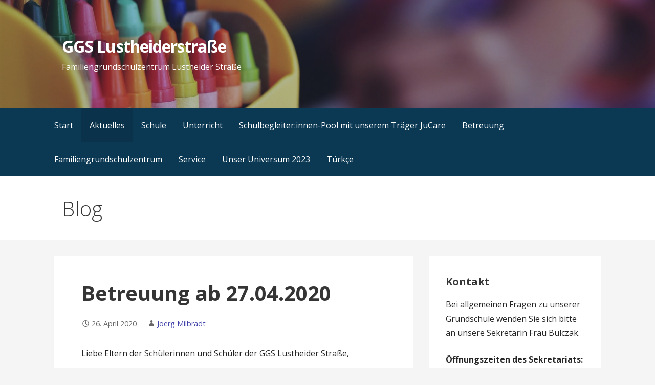

--- FILE ---
content_type: text/html; charset=UTF-8
request_url: https://ggslustheiderstr.de/blog/2020/betreuung-ab-27-04-2020/
body_size: 12365
content:
<!DOCTYPE html>

<html lang="de">

<head>

	<meta charset="UTF-8">

	<meta name="viewport" content="width=device-width, initial-scale=1">

	<link rel="profile" href="http://gmpg.org/xfn/11">

	<link rel="pingback" href="https://ggslustheiderstr.de/xmlrpc.php">

	<title>Betreuung ab 27.04.2020 &#8211; GGS Lustheiderstraße</title>
<meta name='robots' content='max-image-preview:large' />
	<style>img:is([sizes="auto" i], [sizes^="auto," i]) { contain-intrinsic-size: 3000px 1500px }</style>
	<link rel='dns-prefetch' href='//fonts.googleapis.com' />
<link rel="alternate" type="application/rss+xml" title="GGS Lustheiderstraße &raquo; Feed" href="https://ggslustheiderstr.de/feed/" />
<link rel="alternate" type="application/rss+xml" title="GGS Lustheiderstraße &raquo; Kommentar-Feed" href="https://ggslustheiderstr.de/comments/feed/" />
<link rel="alternate" type="application/rss+xml" title="GGS Lustheiderstraße &raquo; Betreuung ab 27.04.2020-Kommentar-Feed" href="https://ggslustheiderstr.de/blog/2020/betreuung-ab-27-04-2020/feed/" />
<script type="text/javascript">
/* <![CDATA[ */
window._wpemojiSettings = {"baseUrl":"https:\/\/s.w.org\/images\/core\/emoji\/16.0.1\/72x72\/","ext":".png","svgUrl":"https:\/\/s.w.org\/images\/core\/emoji\/16.0.1\/svg\/","svgExt":".svg","source":{"concatemoji":"https:\/\/ggslustheiderstr.de\/wp-includes\/js\/wp-emoji-release.min.js?ver=6.8.3"}};
/*! This file is auto-generated */
!function(s,n){var o,i,e;function c(e){try{var t={supportTests:e,timestamp:(new Date).valueOf()};sessionStorage.setItem(o,JSON.stringify(t))}catch(e){}}function p(e,t,n){e.clearRect(0,0,e.canvas.width,e.canvas.height),e.fillText(t,0,0);var t=new Uint32Array(e.getImageData(0,0,e.canvas.width,e.canvas.height).data),a=(e.clearRect(0,0,e.canvas.width,e.canvas.height),e.fillText(n,0,0),new Uint32Array(e.getImageData(0,0,e.canvas.width,e.canvas.height).data));return t.every(function(e,t){return e===a[t]})}function u(e,t){e.clearRect(0,0,e.canvas.width,e.canvas.height),e.fillText(t,0,0);for(var n=e.getImageData(16,16,1,1),a=0;a<n.data.length;a++)if(0!==n.data[a])return!1;return!0}function f(e,t,n,a){switch(t){case"flag":return n(e,"\ud83c\udff3\ufe0f\u200d\u26a7\ufe0f","\ud83c\udff3\ufe0f\u200b\u26a7\ufe0f")?!1:!n(e,"\ud83c\udde8\ud83c\uddf6","\ud83c\udde8\u200b\ud83c\uddf6")&&!n(e,"\ud83c\udff4\udb40\udc67\udb40\udc62\udb40\udc65\udb40\udc6e\udb40\udc67\udb40\udc7f","\ud83c\udff4\u200b\udb40\udc67\u200b\udb40\udc62\u200b\udb40\udc65\u200b\udb40\udc6e\u200b\udb40\udc67\u200b\udb40\udc7f");case"emoji":return!a(e,"\ud83e\udedf")}return!1}function g(e,t,n,a){var r="undefined"!=typeof WorkerGlobalScope&&self instanceof WorkerGlobalScope?new OffscreenCanvas(300,150):s.createElement("canvas"),o=r.getContext("2d",{willReadFrequently:!0}),i=(o.textBaseline="top",o.font="600 32px Arial",{});return e.forEach(function(e){i[e]=t(o,e,n,a)}),i}function t(e){var t=s.createElement("script");t.src=e,t.defer=!0,s.head.appendChild(t)}"undefined"!=typeof Promise&&(o="wpEmojiSettingsSupports",i=["flag","emoji"],n.supports={everything:!0,everythingExceptFlag:!0},e=new Promise(function(e){s.addEventListener("DOMContentLoaded",e,{once:!0})}),new Promise(function(t){var n=function(){try{var e=JSON.parse(sessionStorage.getItem(o));if("object"==typeof e&&"number"==typeof e.timestamp&&(new Date).valueOf()<e.timestamp+604800&&"object"==typeof e.supportTests)return e.supportTests}catch(e){}return null}();if(!n){if("undefined"!=typeof Worker&&"undefined"!=typeof OffscreenCanvas&&"undefined"!=typeof URL&&URL.createObjectURL&&"undefined"!=typeof Blob)try{var e="postMessage("+g.toString()+"("+[JSON.stringify(i),f.toString(),p.toString(),u.toString()].join(",")+"));",a=new Blob([e],{type:"text/javascript"}),r=new Worker(URL.createObjectURL(a),{name:"wpTestEmojiSupports"});return void(r.onmessage=function(e){c(n=e.data),r.terminate(),t(n)})}catch(e){}c(n=g(i,f,p,u))}t(n)}).then(function(e){for(var t in e)n.supports[t]=e[t],n.supports.everything=n.supports.everything&&n.supports[t],"flag"!==t&&(n.supports.everythingExceptFlag=n.supports.everythingExceptFlag&&n.supports[t]);n.supports.everythingExceptFlag=n.supports.everythingExceptFlag&&!n.supports.flag,n.DOMReady=!1,n.readyCallback=function(){n.DOMReady=!0}}).then(function(){return e}).then(function(){var e;n.supports.everything||(n.readyCallback(),(e=n.source||{}).concatemoji?t(e.concatemoji):e.wpemoji&&e.twemoji&&(t(e.twemoji),t(e.wpemoji)))}))}((window,document),window._wpemojiSettings);
/* ]]> */
</script>
<style id='wp-emoji-styles-inline-css' type='text/css'>

	img.wp-smiley, img.emoji {
		display: inline !important;
		border: none !important;
		box-shadow: none !important;
		height: 1em !important;
		width: 1em !important;
		margin: 0 0.07em !important;
		vertical-align: -0.1em !important;
		background: none !important;
		padding: 0 !important;
	}
</style>
<link rel='stylesheet' id='wp-block-library-css' href='https://ggslustheiderstr.de/wp-includes/css/dist/block-library/style.min.css?ver=6.8.3' type='text/css' media='all' />
<style id='wp-block-library-theme-inline-css' type='text/css'>
.wp-block-audio :where(figcaption){color:#555;font-size:13px;text-align:center}.is-dark-theme .wp-block-audio :where(figcaption){color:#ffffffa6}.wp-block-audio{margin:0 0 1em}.wp-block-code{border:1px solid #ccc;border-radius:4px;font-family:Menlo,Consolas,monaco,monospace;padding:.8em 1em}.wp-block-embed :where(figcaption){color:#555;font-size:13px;text-align:center}.is-dark-theme .wp-block-embed :where(figcaption){color:#ffffffa6}.wp-block-embed{margin:0 0 1em}.blocks-gallery-caption{color:#555;font-size:13px;text-align:center}.is-dark-theme .blocks-gallery-caption{color:#ffffffa6}:root :where(.wp-block-image figcaption){color:#555;font-size:13px;text-align:center}.is-dark-theme :root :where(.wp-block-image figcaption){color:#ffffffa6}.wp-block-image{margin:0 0 1em}.wp-block-pullquote{border-bottom:4px solid;border-top:4px solid;color:currentColor;margin-bottom:1.75em}.wp-block-pullquote cite,.wp-block-pullquote footer,.wp-block-pullquote__citation{color:currentColor;font-size:.8125em;font-style:normal;text-transform:uppercase}.wp-block-quote{border-left:.25em solid;margin:0 0 1.75em;padding-left:1em}.wp-block-quote cite,.wp-block-quote footer{color:currentColor;font-size:.8125em;font-style:normal;position:relative}.wp-block-quote:where(.has-text-align-right){border-left:none;border-right:.25em solid;padding-left:0;padding-right:1em}.wp-block-quote:where(.has-text-align-center){border:none;padding-left:0}.wp-block-quote.is-large,.wp-block-quote.is-style-large,.wp-block-quote:where(.is-style-plain){border:none}.wp-block-search .wp-block-search__label{font-weight:700}.wp-block-search__button{border:1px solid #ccc;padding:.375em .625em}:where(.wp-block-group.has-background){padding:1.25em 2.375em}.wp-block-separator.has-css-opacity{opacity:.4}.wp-block-separator{border:none;border-bottom:2px solid;margin-left:auto;margin-right:auto}.wp-block-separator.has-alpha-channel-opacity{opacity:1}.wp-block-separator:not(.is-style-wide):not(.is-style-dots){width:100px}.wp-block-separator.has-background:not(.is-style-dots){border-bottom:none;height:1px}.wp-block-separator.has-background:not(.is-style-wide):not(.is-style-dots){height:2px}.wp-block-table{margin:0 0 1em}.wp-block-table td,.wp-block-table th{word-break:normal}.wp-block-table :where(figcaption){color:#555;font-size:13px;text-align:center}.is-dark-theme .wp-block-table :where(figcaption){color:#ffffffa6}.wp-block-video :where(figcaption){color:#555;font-size:13px;text-align:center}.is-dark-theme .wp-block-video :where(figcaption){color:#ffffffa6}.wp-block-video{margin:0 0 1em}:root :where(.wp-block-template-part.has-background){margin-bottom:0;margin-top:0;padding:1.25em 2.375em}
</style>
<style id='classic-theme-styles-inline-css' type='text/css'>
/*! This file is auto-generated */
.wp-block-button__link{color:#fff;background-color:#32373c;border-radius:9999px;box-shadow:none;text-decoration:none;padding:calc(.667em + 2px) calc(1.333em + 2px);font-size:1.125em}.wp-block-file__button{background:#32373c;color:#fff;text-decoration:none}
</style>
<style id='global-styles-inline-css' type='text/css'>
:root{--wp--preset--aspect-ratio--square: 1;--wp--preset--aspect-ratio--4-3: 4/3;--wp--preset--aspect-ratio--3-4: 3/4;--wp--preset--aspect-ratio--3-2: 3/2;--wp--preset--aspect-ratio--2-3: 2/3;--wp--preset--aspect-ratio--16-9: 16/9;--wp--preset--aspect-ratio--9-16: 9/16;--wp--preset--color--black: #000000;--wp--preset--color--cyan-bluish-gray: #abb8c3;--wp--preset--color--white: #ffffff;--wp--preset--color--pale-pink: #f78da7;--wp--preset--color--vivid-red: #cf2e2e;--wp--preset--color--luminous-vivid-orange: #ff6900;--wp--preset--color--luminous-vivid-amber: #fcb900;--wp--preset--color--light-green-cyan: #7bdcb5;--wp--preset--color--vivid-green-cyan: #00d084;--wp--preset--color--pale-cyan-blue: #8ed1fc;--wp--preset--color--vivid-cyan-blue: #0693e3;--wp--preset--color--vivid-purple: #9b51e0;--wp--preset--color--primary: #03263B;--wp--preset--color--secondary: #0b3954;--wp--preset--color--tertiary: #bddae6;--wp--preset--color--quaternary: #ff6663;--wp--preset--color--quinary: #ffffff;--wp--preset--gradient--vivid-cyan-blue-to-vivid-purple: linear-gradient(135deg,rgba(6,147,227,1) 0%,rgb(155,81,224) 100%);--wp--preset--gradient--light-green-cyan-to-vivid-green-cyan: linear-gradient(135deg,rgb(122,220,180) 0%,rgb(0,208,130) 100%);--wp--preset--gradient--luminous-vivid-amber-to-luminous-vivid-orange: linear-gradient(135deg,rgba(252,185,0,1) 0%,rgba(255,105,0,1) 100%);--wp--preset--gradient--luminous-vivid-orange-to-vivid-red: linear-gradient(135deg,rgba(255,105,0,1) 0%,rgb(207,46,46) 100%);--wp--preset--gradient--very-light-gray-to-cyan-bluish-gray: linear-gradient(135deg,rgb(238,238,238) 0%,rgb(169,184,195) 100%);--wp--preset--gradient--cool-to-warm-spectrum: linear-gradient(135deg,rgb(74,234,220) 0%,rgb(151,120,209) 20%,rgb(207,42,186) 40%,rgb(238,44,130) 60%,rgb(251,105,98) 80%,rgb(254,248,76) 100%);--wp--preset--gradient--blush-light-purple: linear-gradient(135deg,rgb(255,206,236) 0%,rgb(152,150,240) 100%);--wp--preset--gradient--blush-bordeaux: linear-gradient(135deg,rgb(254,205,165) 0%,rgb(254,45,45) 50%,rgb(107,0,62) 100%);--wp--preset--gradient--luminous-dusk: linear-gradient(135deg,rgb(255,203,112) 0%,rgb(199,81,192) 50%,rgb(65,88,208) 100%);--wp--preset--gradient--pale-ocean: linear-gradient(135deg,rgb(255,245,203) 0%,rgb(182,227,212) 50%,rgb(51,167,181) 100%);--wp--preset--gradient--electric-grass: linear-gradient(135deg,rgb(202,248,128) 0%,rgb(113,206,126) 100%);--wp--preset--gradient--midnight: linear-gradient(135deg,rgb(2,3,129) 0%,rgb(40,116,252) 100%);--wp--preset--font-size--small: 13px;--wp--preset--font-size--medium: 20px;--wp--preset--font-size--large: 36px;--wp--preset--font-size--x-large: 42px;--wp--preset--spacing--20: 0.44rem;--wp--preset--spacing--30: 0.67rem;--wp--preset--spacing--40: 1rem;--wp--preset--spacing--50: 1.5rem;--wp--preset--spacing--60: 2.25rem;--wp--preset--spacing--70: 3.38rem;--wp--preset--spacing--80: 5.06rem;--wp--preset--shadow--natural: 6px 6px 9px rgba(0, 0, 0, 0.2);--wp--preset--shadow--deep: 12px 12px 50px rgba(0, 0, 0, 0.4);--wp--preset--shadow--sharp: 6px 6px 0px rgba(0, 0, 0, 0.2);--wp--preset--shadow--outlined: 6px 6px 0px -3px rgba(255, 255, 255, 1), 6px 6px rgba(0, 0, 0, 1);--wp--preset--shadow--crisp: 6px 6px 0px rgba(0, 0, 0, 1);}:where(.is-layout-flex){gap: 0.5em;}:where(.is-layout-grid){gap: 0.5em;}body .is-layout-flex{display: flex;}.is-layout-flex{flex-wrap: wrap;align-items: center;}.is-layout-flex > :is(*, div){margin: 0;}body .is-layout-grid{display: grid;}.is-layout-grid > :is(*, div){margin: 0;}:where(.wp-block-columns.is-layout-flex){gap: 2em;}:where(.wp-block-columns.is-layout-grid){gap: 2em;}:where(.wp-block-post-template.is-layout-flex){gap: 1.25em;}:where(.wp-block-post-template.is-layout-grid){gap: 1.25em;}.has-black-color{color: var(--wp--preset--color--black) !important;}.has-cyan-bluish-gray-color{color: var(--wp--preset--color--cyan-bluish-gray) !important;}.has-white-color{color: var(--wp--preset--color--white) !important;}.has-pale-pink-color{color: var(--wp--preset--color--pale-pink) !important;}.has-vivid-red-color{color: var(--wp--preset--color--vivid-red) !important;}.has-luminous-vivid-orange-color{color: var(--wp--preset--color--luminous-vivid-orange) !important;}.has-luminous-vivid-amber-color{color: var(--wp--preset--color--luminous-vivid-amber) !important;}.has-light-green-cyan-color{color: var(--wp--preset--color--light-green-cyan) !important;}.has-vivid-green-cyan-color{color: var(--wp--preset--color--vivid-green-cyan) !important;}.has-pale-cyan-blue-color{color: var(--wp--preset--color--pale-cyan-blue) !important;}.has-vivid-cyan-blue-color{color: var(--wp--preset--color--vivid-cyan-blue) !important;}.has-vivid-purple-color{color: var(--wp--preset--color--vivid-purple) !important;}.has-black-background-color{background-color: var(--wp--preset--color--black) !important;}.has-cyan-bluish-gray-background-color{background-color: var(--wp--preset--color--cyan-bluish-gray) !important;}.has-white-background-color{background-color: var(--wp--preset--color--white) !important;}.has-pale-pink-background-color{background-color: var(--wp--preset--color--pale-pink) !important;}.has-vivid-red-background-color{background-color: var(--wp--preset--color--vivid-red) !important;}.has-luminous-vivid-orange-background-color{background-color: var(--wp--preset--color--luminous-vivid-orange) !important;}.has-luminous-vivid-amber-background-color{background-color: var(--wp--preset--color--luminous-vivid-amber) !important;}.has-light-green-cyan-background-color{background-color: var(--wp--preset--color--light-green-cyan) !important;}.has-vivid-green-cyan-background-color{background-color: var(--wp--preset--color--vivid-green-cyan) !important;}.has-pale-cyan-blue-background-color{background-color: var(--wp--preset--color--pale-cyan-blue) !important;}.has-vivid-cyan-blue-background-color{background-color: var(--wp--preset--color--vivid-cyan-blue) !important;}.has-vivid-purple-background-color{background-color: var(--wp--preset--color--vivid-purple) !important;}.has-black-border-color{border-color: var(--wp--preset--color--black) !important;}.has-cyan-bluish-gray-border-color{border-color: var(--wp--preset--color--cyan-bluish-gray) !important;}.has-white-border-color{border-color: var(--wp--preset--color--white) !important;}.has-pale-pink-border-color{border-color: var(--wp--preset--color--pale-pink) !important;}.has-vivid-red-border-color{border-color: var(--wp--preset--color--vivid-red) !important;}.has-luminous-vivid-orange-border-color{border-color: var(--wp--preset--color--luminous-vivid-orange) !important;}.has-luminous-vivid-amber-border-color{border-color: var(--wp--preset--color--luminous-vivid-amber) !important;}.has-light-green-cyan-border-color{border-color: var(--wp--preset--color--light-green-cyan) !important;}.has-vivid-green-cyan-border-color{border-color: var(--wp--preset--color--vivid-green-cyan) !important;}.has-pale-cyan-blue-border-color{border-color: var(--wp--preset--color--pale-cyan-blue) !important;}.has-vivid-cyan-blue-border-color{border-color: var(--wp--preset--color--vivid-cyan-blue) !important;}.has-vivid-purple-border-color{border-color: var(--wp--preset--color--vivid-purple) !important;}.has-vivid-cyan-blue-to-vivid-purple-gradient-background{background: var(--wp--preset--gradient--vivid-cyan-blue-to-vivid-purple) !important;}.has-light-green-cyan-to-vivid-green-cyan-gradient-background{background: var(--wp--preset--gradient--light-green-cyan-to-vivid-green-cyan) !important;}.has-luminous-vivid-amber-to-luminous-vivid-orange-gradient-background{background: var(--wp--preset--gradient--luminous-vivid-amber-to-luminous-vivid-orange) !important;}.has-luminous-vivid-orange-to-vivid-red-gradient-background{background: var(--wp--preset--gradient--luminous-vivid-orange-to-vivid-red) !important;}.has-very-light-gray-to-cyan-bluish-gray-gradient-background{background: var(--wp--preset--gradient--very-light-gray-to-cyan-bluish-gray) !important;}.has-cool-to-warm-spectrum-gradient-background{background: var(--wp--preset--gradient--cool-to-warm-spectrum) !important;}.has-blush-light-purple-gradient-background{background: var(--wp--preset--gradient--blush-light-purple) !important;}.has-blush-bordeaux-gradient-background{background: var(--wp--preset--gradient--blush-bordeaux) !important;}.has-luminous-dusk-gradient-background{background: var(--wp--preset--gradient--luminous-dusk) !important;}.has-pale-ocean-gradient-background{background: var(--wp--preset--gradient--pale-ocean) !important;}.has-electric-grass-gradient-background{background: var(--wp--preset--gradient--electric-grass) !important;}.has-midnight-gradient-background{background: var(--wp--preset--gradient--midnight) !important;}.has-small-font-size{font-size: var(--wp--preset--font-size--small) !important;}.has-medium-font-size{font-size: var(--wp--preset--font-size--medium) !important;}.has-large-font-size{font-size: var(--wp--preset--font-size--large) !important;}.has-x-large-font-size{font-size: var(--wp--preset--font-size--x-large) !important;}
:where(.wp-block-post-template.is-layout-flex){gap: 1.25em;}:where(.wp-block-post-template.is-layout-grid){gap: 1.25em;}
:where(.wp-block-columns.is-layout-flex){gap: 2em;}:where(.wp-block-columns.is-layout-grid){gap: 2em;}
:root :where(.wp-block-pullquote){font-size: 1.5em;line-height: 1.6;}
</style>
<link rel='stylesheet' id='torro-frontend-css' href='https://ggslustheiderstr.de/wp-content/plugins/torro-forms/assets/dist/css/frontend.min.css?ver=1.0.4' type='text/css' media='all' />
<link rel='stylesheet' id='primer-css' href='https://ggslustheiderstr.de/wp-content/themes/primer/style.css?ver=6.8.3' type='text/css' media='all' />
<style id='primer-inline-css' type='text/css'>
.site-header{background-image:url(https://ggslustheiderstr.de/wp-content/uploads/cropped-aaron-burden-60068-1.jpg);}
.site-title a,.site-title a:visited{color:#ffffff;}.site-title a:hover,.site-title a:visited:hover{color:rgba(255, 255, 255, 0.8);}
.site-description{color:#ffffff;}
.hero,.hero .widget h1,.hero .widget h2,.hero .widget h3,.hero .widget h4,.hero .widget h5,.hero .widget h6,.hero .widget p,.hero .widget blockquote,.hero .widget cite,.hero .widget table,.hero .widget ul,.hero .widget ol,.hero .widget li,.hero .widget dd,.hero .widget dt,.hero .widget address,.hero .widget code,.hero .widget pre,.hero .widget .widget-title,.hero .page-header h1{color:#ffffff;}
.main-navigation ul li a,.main-navigation ul li a:visited,.main-navigation ul li a:hover,.main-navigation ul li a:focus,.main-navigation ul li a:visited:hover{color:#ffffff;}.main-navigation .sub-menu .menu-item-has-children > a::after{border-right-color:#ffffff;border-left-color:#ffffff;}.menu-toggle div{background-color:#ffffff;}.main-navigation ul li a:hover,.main-navigation ul li a:focus{color:rgba(255, 255, 255, 0.8);}
h1,h2,h3,h4,h5,h6,label,legend,table th,dl dt,.entry-title,.entry-title a,.entry-title a:visited,.widget-title{color:#353535;}.entry-title a:hover,.entry-title a:visited:hover,.entry-title a:focus,.entry-title a:visited:focus,.entry-title a:active,.entry-title a:visited:active{color:rgba(53, 53, 53, 0.8);}
body,input,select,textarea,input[type="text"]:focus,input[type="email"]:focus,input[type="url"]:focus,input[type="password"]:focus,input[type="search"]:focus,input[type="number"]:focus,input[type="tel"]:focus,input[type="range"]:focus,input[type="date"]:focus,input[type="month"]:focus,input[type="week"]:focus,input[type="time"]:focus,input[type="datetime"]:focus,input[type="datetime-local"]:focus,input[type="color"]:focus,textarea:focus,.navigation.pagination .paging-nav-text{color:#252525;}.fl-callout-text,.fl-rich-text{color:#252525;}hr{background-color:rgba(37, 37, 37, 0.1);border-color:rgba(37, 37, 37, 0.1);}input[type="text"],input[type="email"],input[type="url"],input[type="password"],input[type="search"],input[type="number"],input[type="tel"],input[type="range"],input[type="date"],input[type="month"],input[type="week"],input[type="time"],input[type="datetime"],input[type="datetime-local"],input[type="color"],textarea,.select2-container .select2-choice{color:rgba(37, 37, 37, 0.5);border-color:rgba(37, 37, 37, 0.1);}select,fieldset,blockquote,pre,code,abbr,acronym,.hentry table th,.hentry table td{border-color:rgba(37, 37, 37, 0.1);}.hentry table tr:hover td{background-color:rgba(37, 37, 37, 0.05);}
blockquote,.entry-meta,.entry-footer,.comment-meta .says,.logged-in-as,.wp-block-coblocks-author__heading{color:#686868;}
.site-footer .widget-title,.site-footer h1,.site-footer h2,.site-footer h3,.site-footer h4,.site-footer h5,.site-footer h6{color:#353535;}
.site-footer .widget,.site-footer .widget form label{color:#252525;}
.footer-menu ul li a,.footer-menu ul li a:visited{color:#686868;}.site-info-wrapper .social-menu a{background-color:#686868;}.footer-menu ul li a:hover,.footer-menu ul li a:visited:hover{color:rgba(104, 104, 104, 0.8);}
.site-info-wrapper .site-info-text{color:#686868;}
a,a:visited,.entry-title a:hover,.entry-title a:visited:hover{color:#4244aa;}.navigation.pagination .nav-links .page-numbers.current,.social-menu a:hover{background-color:#4244aa;}a:hover,a:visited:hover,a:focus,a:visited:focus,a:active,a:visited:active{color:rgba(66, 68, 170, 0.8);}.comment-list li.bypostauthor{border-color:rgba(66, 68, 170, 0.2);}
button,a.button,a.button:visited,input[type="button"],input[type="reset"],input[type="submit"],.wp-block-button__link,.site-info-wrapper .social-menu a:hover{background-color:#ff6663;border-color:#ff6663;}a.fl-button,a.fl-button:visited,.content-area .fl-builder-content a.fl-button,.content-area .fl-builder-content a.fl-button:visited{background-color:#ff6663;border-color:#ff6663;}button:hover,button:active,button:focus,a.button:hover,a.button:active,a.button:focus,a.button:visited:hover,a.button:visited:active,a.button:visited:focus,input[type="button"]:hover,input[type="button"]:active,input[type="button"]:focus,input[type="reset"]:hover,input[type="reset"]:active,input[type="reset"]:focus,input[type="submit"]:hover,input[type="submit"]:active,input[type="submit"]:focus{background-color:rgba(255, 102, 99, 0.8);border-color:rgba(255, 102, 99, 0.8);}a.fl-button:hover,a.fl-button:active,a.fl-button:focus,a.fl-button:visited:hover,a.fl-button:visited:active,a.fl-button:visited:focus,.content-area .fl-builder-content a.fl-button:hover,.content-area .fl-builder-content a.fl-button:active,.content-area .fl-builder-content a.fl-button:focus,.content-area .fl-builder-content a.fl-button:visited:hover,.content-area .fl-builder-content a.fl-button:visited:active,.content-area .fl-builder-content a.fl-button:visited:focus{background-color:rgba(255, 102, 99, 0.8);border-color:rgba(255, 102, 99, 0.8);}
button,button:hover,button:active,button:focus,a.button,a.button:hover,a.button:active,a.button:focus,a.button:visited,a.button:visited:hover,a.button:visited:active,a.button:visited:focus,input[type="button"],input[type="button"]:hover,input[type="button"]:active,input[type="button"]:focus,input[type="reset"],input[type="reset"]:hover,input[type="reset"]:active,input[type="reset"]:focus,input[type="submit"],input[type="submit"]:hover,input[type="submit"]:active,input[type="submit"]:focus,.wp-block-button__link{color:#ffffff;}a.fl-button
				a.fl-button:hover,a.fl-button:active,a.fl-button:focus,a.fl-button:visited,a.fl-button:visited:hover,a.fl-button:visited:active,a.fl-button:visited:focus,.content-area .fl-builder-content a.fl-button,.content-area .fl-builder-content a.fl-button *,.content-area .fl-builder-content a.fl-button:visited,.content-area .fl-builder-content a.fl-button:visited *{color:#ffffff;}
body{background-color:#f5f5f5;}.navigation.pagination .nav-links .page-numbers.current{color:#f5f5f5;}
.hentry,.comments-area,.widget,#page > .page-title-container{background-color:#ffffff;}
.site-header{background-color:#0b3954;}.site-header{-webkit-box-shadow:inset 0 0 0 9999em;-moz-box-shadow:inset 0 0 0 9999em;box-shadow:inset 0 0 0 9999em;color:rgba(11, 57, 84, 0.50);}
.main-navigation-container,.main-navigation.open,.main-navigation ul ul,.main-navigation .sub-menu{background-color:#0b3954;}
.site-footer{background-color:#0b3954;}
.site-footer .widget{background-color:#ffffff;}
.site-info-wrapper{background-color:#f5f5f5;}.site-info-wrapper .social-menu a,.site-info-wrapper .social-menu a:visited,.site-info-wrapper .social-menu a:hover,.site-info-wrapper .social-menu a:visited:hover{color:#f5f5f5;}
.has-primary-color{color:#03263B;}.has-primary-background-color{background-color:#03263B;}
.has-secondary-color{color:#0b3954;}.has-secondary-background-color{background-color:#0b3954;}
.has-tertiary-color{color:#bddae6;}.has-tertiary-background-color{background-color:#bddae6;}
.has-quaternary-color{color:#ff6663;}.has-quaternary-background-color{background-color:#ff6663;}
.has-quinary-color{color:#ffffff;}.has-quinary-background-color{background-color:#ffffff;}
</style>
<link rel='stylesheet' id='tablepress-default-css' href='https://ggslustheiderstr.de/wp-content/plugins/tablepress/css/build/default.css?ver=3.2.5' type='text/css' media='all' />
<link rel='stylesheet' id='primer-fonts-css' href='https://fonts.googleapis.com/css?family=Open+Sans%3A300%2C400%2C700&#038;subset=latin&#038;ver=1.8.9' type='text/css' media='all' />
<style id='primer-fonts-inline-css' type='text/css'>
.site-title{font-family:"Open Sans", sans-serif;}
.main-navigation ul li a,.main-navigation ul li a:visited,button,a.button,a.fl-button,input[type="button"],input[type="reset"],input[type="submit"]{font-family:"Open Sans", sans-serif;}
h1,h2,h3,h4,h5,h6,label,legend,table th,dl dt,.entry-title,.widget-title{font-family:"Open Sans", sans-serif;}
body,p,ol li,ul li,dl dd,.fl-callout-text{font-family:"Open Sans", sans-serif;}
blockquote,.entry-meta,.entry-footer,.comment-list li .comment-meta .says,.comment-list li .comment-metadata,.comment-reply-link,#respond .logged-in-as{font-family:"Open Sans", sans-serif;}
</style>
<script type="text/javascript" src="https://ggslustheiderstr.de/wp-includes/js/jquery/jquery.min.js?ver=3.7.1" id="jquery-core-js"></script>
<script type="text/javascript" src="https://ggslustheiderstr.de/wp-includes/js/jquery/jquery-migrate.min.js?ver=3.4.1" id="jquery-migrate-js"></script>
<link rel="https://api.w.org/" href="https://ggslustheiderstr.de/wp-json/" /><link rel="alternate" title="JSON" type="application/json" href="https://ggslustheiderstr.de/wp-json/wp/v2/posts/5199" /><link rel="EditURI" type="application/rsd+xml" title="RSD" href="https://ggslustheiderstr.de/xmlrpc.php?rsd" />
<meta name="generator" content="WordPress 6.8.3" />
<link rel="canonical" href="https://ggslustheiderstr.de/blog/2020/betreuung-ab-27-04-2020/" />
<link rel='shortlink' href='https://ggslustheiderstr.de/?p=5199' />
<link rel="alternate" title="oEmbed (JSON)" type="application/json+oembed" href="https://ggslustheiderstr.de/wp-json/oembed/1.0/embed?url=https%3A%2F%2Fggslustheiderstr.de%2Fblog%2F2020%2Fbetreuung-ab-27-04-2020%2F" />
<link rel="alternate" title="oEmbed (XML)" type="text/xml+oembed" href="https://ggslustheiderstr.de/wp-json/oembed/1.0/embed?url=https%3A%2F%2Fggslustheiderstr.de%2Fblog%2F2020%2Fbetreuung-ab-27-04-2020%2F&#038;format=xml" />
<style type='text/css'>
.site-title a,.site-title a:visited{color:ffffff;}
</style>		<style type="text/css" id="wp-custom-css">
			h2 {
	color: #3a678d;
	font-size: 1.5em;
}
h3 {
	color: #1B8DBD;
	font-size: 1.1em;
}

/* Header */
/* Opacity Headerbild */
.site-header {
    color: rgba(11, 57, 84, 0.3);
}

/* Navigation breiter */
@media only screen and (min-width: 61.063em) {
	.main-navigation ul ul a {
    width: 300px;
    padding-top: 1rem;
    padding-bottom: 1rem;
	}
}
/* Subnavigation heller */
.main-navigation .sub-menu {
	background: #1D6F9F;
}


/* Footer */
footer .footer-widget .widget {
    background: none;
}

footer.site-footer a, footer.site-footer a:visited, footer.site-footer a:visited:hover, footer.site-footer p {
    color: #fff;
}


.site-footer .widget-title, .site-footer h1, .site-footer h2, .site-footer h3, .site-footer h4, .site-footer h5, .site-footer h6 {
	color: #fff;
}


/* FAQ */
/* Accordion Styles */
.accordion {
    border-bottom: 1px solid #dbdbdb;
    margin-bottom: 20px;
}
.accordion-title {
    border-top: 1px solid #dbdbdb;
    margin: 0;
    padding: 20px 0;
    cursor: pointer;
}
.accordion-title:hover {}
.accordion-title:first-child {border: none;}
.accordion-title.open {cursor: default;}
.accordion-content {padding-bottom: 20px;}

/* Ultimate Addons BB */
.fl-node-5a58479e1840a .uabb-blog-post-content .uabb-read-more-text, .fl-node-5a58479e1840a .uabb-blog-post-content .uabb-read-more-text a, .fl-node-5a58479e1840a .uabb-blog-post-content .uabb-read-more-text a:visited {
	color: #FF8D93;
	
}
.uabb-read-more-text .uabb-next-right-arrow a {
	color: #FF8D93 !important;
}
.fl-node-5a58479e1840a .uabb-blog-post-content .uabb-read-more-text span, .fl-node-5a58479e1840a .uabb-blog-post-content .uabb-read-more-text:visited * {
	color: #FF8D93;
}

/* Termine */
th.date, th.day {
	width: 20%;
}

/* Krankmeldung */
.torro-form-input {
    width: 100%;
}		</style>
		
</head>

<body class="wp-singular post-template-default single single-post postid-5199 single-format-standard wp-theme-primer fl-builder-lite-2-9-4 fl-no-js group-blog custom-header-image layout-two-column-default">

	
	<div id="page" class="hfeed site">

		<a class="skip-link screen-reader-text" href="#content">Zum Inhalt springen</a>

		
		<header id="masthead" class="site-header" role="banner">

			
			<div class="site-header-wrapper">

				
<div class="site-title-wrapper">

	
	<div class="site-title"><a href="https://ggslustheiderstr.de/" rel="home">GGS Lustheiderstraße</a></div>
	<div class="site-description">Familiengrundschulzentrum Lustheider Straße</div>
</div><!-- .site-title-wrapper -->

<div class="hero">

	
	<div class="hero-inner">

		
	</div>

</div>

			</div><!-- .site-header-wrapper -->

			
		</header><!-- #masthead -->

		
<div class="main-navigation-container">

	
<div class="menu-toggle" id="menu-toggle" role="button" tabindex="0"
	>
	<div></div>
	<div></div>
	<div></div>
</div><!-- #menu-toggle -->

	<nav id="site-navigation" class="main-navigation">

		<div class="menu-hauptnavigation-container"><ul id="menu-hauptnavigation" class="menu"><li id="menu-item-4135" class="menu-item menu-item-type-post_type menu-item-object-page menu-item-home menu-item-4135"><a href="https://ggslustheiderstr.de/">Start</a></li>
<li id="menu-item-4288" class="menu-item menu-item-type-post_type menu-item-object-page current_page_parent menu-item-has-children menu-item-4288"><a href="https://ggslustheiderstr.de/blog/">Aktuelles</a>
<span  class="expand" role="button" tabindex="0"></span>

<ul class="sub-menu">
	<li id="menu-item-4211" class="menu-item menu-item-type-post_type menu-item-object-page current_page_parent menu-item-4211"><a href="https://ggslustheiderstr.de/blog/">Blog</a></li>
	<li id="menu-item-4287" class="menu-item menu-item-type-post_type menu-item-object-page menu-item-4287"><a href="https://ggslustheiderstr.de/termine/">Termine</a></li>
</ul>
</li>
<li id="menu-item-4136" class="menu-item menu-item-type-post_type menu-item-object-page menu-item-has-children menu-item-4136"><a href="https://ggslustheiderstr.de/ueber-uns/">Schule</a>
<span  class="expand" role="button" tabindex="0"></span>

<ul class="sub-menu">
	<li id="menu-item-4204" class="menu-item menu-item-type-post_type menu-item-object-page menu-item-4204"><a href="https://ggslustheiderstr.de/ueber-uns/">Wir über uns</a></li>
	<li id="menu-item-4137" class="menu-item menu-item-type-post_type menu-item-object-page menu-item-4137"><a href="https://ggslustheiderstr.de/ueber-uns/geschichte/">Geschichte</a></li>
	<li id="menu-item-4138" class="menu-item menu-item-type-post_type menu-item-object-page menu-item-4138"><a href="https://ggslustheiderstr.de/ueber-uns/lehrkraefte/">unser Team</a></li>
	<li id="menu-item-4139" class="menu-item menu-item-type-post_type menu-item-object-page menu-item-4139"><a href="https://ggslustheiderstr.de/ueber-uns/bilder/">Bilder</a></li>
	<li id="menu-item-4357" class="menu-item menu-item-type-post_type menu-item-object-page menu-item-4357"><a href="https://ggslustheiderstr.de/ueber-uns/foerderverein/">Förderverein</a></li>
	<li id="menu-item-4355" class="menu-item menu-item-type-post_type menu-item-object-page menu-item-4355"><a href="https://ggslustheiderstr.de/ueber-uns/europaeischer-freiwilligendienst/">Europäischer Freiwilligendienst</a></li>
</ul>
</li>
<li id="menu-item-4205" class="menu-item menu-item-type-post_type menu-item-object-page menu-item-has-children menu-item-4205"><a href="https://ggslustheiderstr.de/unterricht/gemeinsames-lernen/">Unterricht</a>
<span  class="expand" role="button" tabindex="0"></span>

<ul class="sub-menu">
	<li id="menu-item-4143" class="menu-item menu-item-type-post_type menu-item-object-page menu-item-4143"><a href="https://ggslustheiderstr.de/unterricht/gemeinsames-lernen/">Gemeinsames Lernen -Inklusion</a></li>
	<li id="menu-item-4144" class="menu-item menu-item-type-post_type menu-item-object-page menu-item-4144"><a href="https://ggslustheiderstr.de/unterricht/flexible-schuleingangsphase/">Flexible Schuleingangsphase</a></li>
	<li id="menu-item-4145" class="menu-item menu-item-type-post_type menu-item-object-page menu-item-4145"><a href="https://ggslustheiderstr.de/unterricht/mehrsprachiges-lernen/">Mehrsprachiges Lernen</a></li>
	<li id="menu-item-4146" class="menu-item menu-item-type-post_type menu-item-object-page menu-item-4146"><a href="https://ggslustheiderstr.de/unterricht/deutsch-fuer-seiteneinsteiger/">Deutsch für Seiteneinsteiger</a></li>
	<li id="menu-item-4147" class="menu-item menu-item-type-post_type menu-item-object-page menu-item-4147"><a href="https://ggslustheiderstr.de/unterricht/lesen-lernen/">Lesen lernen</a></li>
	<li id="menu-item-4148" class="menu-item menu-item-type-post_type menu-item-object-page menu-item-4148"><a href="https://ggslustheiderstr.de/unterricht/herkunftssprachlicher-unterricht/">Herkunftssprachlicher Unterricht</a></li>
</ul>
</li>
<li id="menu-item-4149" class="menu-item menu-item-type-post_type menu-item-object-page menu-item-4149"><a href="https://ggslustheiderstr.de/unterricht/jahrgangsuebergreifender-unterricht/">Schulbegleiter:innen-Pool mit unserem Träger JuCare</a></li>
<li id="menu-item-4206" class="menu-item menu-item-type-post_type menu-item-object-page menu-item-has-children menu-item-4206"><a href="https://ggslustheiderstr.de/betreuung/offene-ganztagsschule/">Betreuung</a>
<span  class="expand" role="button" tabindex="0"></span>

<ul class="sub-menu">
	<li id="menu-item-4191" class="menu-item menu-item-type-post_type menu-item-object-page menu-item-4191"><a href="https://ggslustheiderstr.de/betreuung/offene-ganztagsschule/">Offene Ganztagsschule</a></li>
	<li id="menu-item-4192" class="menu-item menu-item-type-post_type menu-item-object-page menu-item-4192"><a href="https://ggslustheiderstr.de/betreuung/schulsozialarbeit/">Schulsozialarbeit</a></li>
	<li id="menu-item-4193" class="menu-item menu-item-type-post_type menu-item-object-page menu-item-4193"><a href="https://ggslustheiderstr.de/betreuung/ags/">AG’s</a></li>
	<li id="menu-item-4194" class="menu-item menu-item-type-post_type menu-item-object-page menu-item-4194"><a href="https://ggslustheiderstr.de/betreuung/projekte/">Projekte</a></li>
</ul>
</li>
<li id="menu-item-4356" class="menu-item menu-item-type-post_type menu-item-object-page menu-item-has-children menu-item-4356"><a href="https://ggslustheiderstr.de/angebote-fuer-eltern/">Familiengrundschulzentrum</a>
<span  class="expand" role="button" tabindex="0"></span>

<ul class="sub-menu">
	<li id="menu-item-6202" class="menu-item menu-item-type-post_type menu-item-object-page menu-item-6202"><a href="https://ggslustheiderstr.de/angebote-fuer-eltern/was-ist-das/">Was ist ein Familiengrundschulzentrum?</a></li>
	<li id="menu-item-6228" class="menu-item menu-item-type-post_type menu-item-object-page menu-item-has-children menu-item-6228"><a href="https://ggslustheiderstr.de/angebote-fuer-eltern/angebote-des-fgz/">Angebote des FGZ</a>
	<span  class="expand" role="button" tabindex="0"></span>

	<ul class="sub-menu">
		<li id="menu-item-6226" class="menu-item menu-item-type-post_type menu-item-object-page menu-item-6226"><a href="https://ggslustheiderstr.de/angebote-fuer-eltern/angebote-fuer-familien/">Angebote für Familien</a></li>
		<li id="menu-item-6227" class="menu-item menu-item-type-post_type menu-item-object-page menu-item-6227"><a href="https://ggslustheiderstr.de/angebote-fuer-eltern/angebote-fuer-eltern/">Angebote für Eltern</a></li>
		<li id="menu-item-6229" class="menu-item menu-item-type-post_type menu-item-object-page menu-item-6229"><a href="https://ggslustheiderstr.de/angebote-fuer-eltern/angebote-in-hoehenberg-vingst/">Angebote in Höhenberg-Vingst</a></li>
	</ul>
</li>
</ul>
</li>
<li id="menu-item-4140" class="menu-item menu-item-type-post_type menu-item-object-page menu-item-has-children menu-item-4140"><a href="https://ggslustheiderstr.de/service/kontakt/">Service</a>
<span  class="expand" role="button" tabindex="0"></span>

<ul class="sub-menu">
	<li id="menu-item-4296" class="menu-item menu-item-type-post_type menu-item-object-page menu-item-4296"><a href="https://ggslustheiderstr.de/service/kontakt/">Kontakt</a></li>
	<li id="menu-item-4430" class="menu-item menu-item-type-post_type menu-item-object-page menu-item-4430"><a href="https://ggslustheiderstr.de/service/krankmeldung/">Krankmeldung</a></li>
	<li id="menu-item-4294" class="menu-item menu-item-type-post_type menu-item-object-page menu-item-4294"><a href="https://ggslustheiderstr.de/service/anmeldung/">Anmeldung</a></li>
	<li id="menu-item-4715" class="menu-item menu-item-type-post_type menu-item-object-page menu-item-4715"><a href="https://ggslustheiderstr.de/aktueller-speiseplan/">Aktueller Speiseplan</a></li>
	<li id="menu-item-4295" class="menu-item menu-item-type-post_type menu-item-object-page menu-item-4295"><a href="https://ggslustheiderstr.de/service/haeufige-fragen-zu-unserer-schule/">Häufige Fragen</a></li>
	<li id="menu-item-4313" class="menu-item menu-item-type-post_type menu-item-object-page menu-item-4313"><a href="https://ggslustheiderstr.de/service/links/">Links</a></li>
</ul>
</li>
<li id="menu-item-5842" class="menu-item menu-item-type-post_type menu-item-object-page menu-item-has-children menu-item-5842"><a href="https://ggslustheiderstr.de/unser-universum/">Unser Universum 2023</a>
<span  class="expand" role="button" tabindex="0"></span>

<ul class="sub-menu">
	<li id="menu-item-6119" class="menu-item menu-item-type-post_type menu-item-object-page menu-item-6119"><a href="https://ggslustheiderstr.de/unser-universum/planetenweg/">Planetenweg</a></li>
</ul>
</li>
<li id="menu-item-4440" class="blog-id-2 mlp-language-nav-item menu-item menu-item-type-language menu-item-object-mlp_language menu-item-4440"><a rel="alternate">Türkçe</a></li>
</ul></div>
	</nav><!-- #site-navigation -->

	
</div>

<div class="page-title-container">

	<header class="page-header">

		<h2 class="page-title">Blog</h2>
	</header><!-- .entry-header -->

</div><!-- .page-title-container -->

		<div id="content" class="site-content">

<div id="primary" class="content-area">

	<main id="main" class="site-main" role="main">

	
<article id="post-5199" class="post-5199 post type-post status-publish format-standard hentry category-allgemein">

	
	
		
	
	
<header class="entry-header">

	<div class="entry-header-row">

		<div class="entry-header-column">

			
			
				<h1 class="entry-title">Betreuung ab 27.04.2020</h1>

			
			
		</div><!-- .entry-header-column -->

	</div><!-- .entry-header-row -->

</header><!-- .entry-header -->

	
<div class="entry-meta">

	
		<span class="posted-date">26. April 2020</span>

	
	<span class="posted-author"><a href="https://ggslustheiderstr.de/blog/author/joerg-milbradt/" title="Beiträge von Joerg Milbradt" rel="author">Joerg Milbradt</a></span>

	
</div><!-- .entry-meta -->

	
		
<div class="entry-content">

	
<p>Liebe Eltern der Schülerinnen und Schüler der GGS Lustheider Straße,</p>



<p>in dieser Nachricht möchte ich Sie über zwei Sachverhalte informieren, über den neuen Erlass des Gesundheitsministeriums und über den Unterrichtsbeginn am 04.05. (für die Schüler im 4. Schuljahr). &nbsp;</p>



<ol class="wp-block-list" type="1"><li>In einer Mail des Schulministeriums wird auf einen neuen Erlass des NRW Gesundheitsministeriums hingewiesen. Er enthält auch veränderte Kriterien für die Anmeldung zur Notbetreuung. Ich habe Ihnen den relevanten Teil unten eingefügt (die vollständige Mail inkl. Link zum Erlass finden Sie auf der Homepage des Schulministeriums).&nbsp;</li></ol>



<p>2) ALLEINERZIEHENDE ELTERNTEILE</p>



<p>Alleinerziehende Elternteile, die einer Erwerbstätigkeit nachgehen oder die sich aufgrund einer Schul- oder Hochschulausbildung in einer Abschlussprüfung befinden, haben ab dem 27. April 2020 Anspruch auf die Teilnahme ihres Kindes an der Notbetreuung, sofern eine private Betreuung nicht anderweitig organisiert werden kann. Dies gilt für jede Erwerbstätigkeit des alleinerziehenden Elternteils, unabhängig von der Auflistung der Tätigkeitsfelder, die sich aus der Anlage der CoronaBetrVO ergeben.</p>



<p>3) NOTBETREUUNG AN WOCHENENDEN UND FEIERTAGEN</p>



<p>Mit der SchulMail Nr. 8 hatte ich Sie informiert, dass eine Wochenendbetreuung nur bis einschließlich 19. April 2020 erfolgt.</p>



<p>Folglich findet sie ab sofort nicht länger statt. An Feiertagen findet ebenfalls keine Notbetreuung statt.</p>



<p>Falls Sie nun aufgrund der neuen Festlegungen Ihr Kind für die Notbetreuung anmelden wollen, verwenden Sie bitte (auch Alleinerziehende) die aktualisierte <a rel="noreferrer noopener" href="https://ggslustheiderstr.de/wp-content/uploads/Arbeitgeberbescheinigung.pdf" target="_blank">Bescheinigung</a>. </p>



<p>Für Informationen zum Corona-Virus und zur aktuellen Entwicklung finden Sie Informationen in <strong>anderen Sprachen</strong> (auf <a rel="noreferrer noopener" href="https://b-umf.de/p/mehrsprachige-informationen-zum-coronavirus/" target="_blank">https</a><a href="https://b-umf.de/p/mehrsprachige-informationen-zum-coronavirus/">://b-umf.de/p/mehrsprachige-informationen-zum-coronavirus/</a> ( und <a rel="noreferrer noopener" href="https://handbookgermany.de/de.html" target="_blank">https://handbookgermany.de/de.html</a> (Deutsch,&nbsp;<a href="https://handbookgermany.de/fa.html">فارسی/</a><a rel="noreferrer noopener" href="https://handbookgermany.de/fa.html" target="_blank">دری</a>,&nbsp;<a rel="noreferrer noopener" href="https://handbookgermany.de/en.html" target="_blank">English</a>,&nbsp;<a rel="noreferrer noopener" href="https://handbookgermany.de/ps.html" target="_blank">پښتو</a>,&nbsp;<a rel="noreferrer noopener" href="https://handbookgermany.de/tr.html" target="_blank">Türkçe</a>,&nbsp;<a rel="noreferrer noopener" href="https://handbookgermany.de/ar.html" target="_blank">العربية</a>&nbsp;und&nbsp;<a rel="noreferrer noopener" href="https://handbookgermany.de/fr.html" target="_blank">français</a>).</p>



<p>2. Weitere Informationen für die Eltern der 4. Klässler zu aktuellen Planungen in der Schule:</p>



<p>Dazu zuerst die Information, dass ich noch keine Informationen des Schulministeriums zum angekündigten Unterrichtsbeginn für die 4. Klässler am 04.05.2020 bekommen habe. Es kann sogar sein, dass diese Informationen eher durch die Medien bekannt werden als sie in der Schule landen. In der Zwischenzeit haben wir in der Schule mit den konkreten Überlegungen begonnen, wie wir die Anforderungen an die Hygiene und die Abstandsregelungen einhalten und gestalten können. Mit den Lehrern, die den Unterricht für die 4. Klässler durchführen, werde ich mich am Donnerstag zusammensetzen (natürlich mit Abstand) und die Regelungen für den Unterrichtsbeginn abschließend festlegen. Den Donnerstag habe ich gewählt, falls es noch Änderungen beim Treffen der Ministerpräsidenten mit der Bundeskanzlerin geben sollte. In jedem Fall erhalten die Eltern der 4. Klässler weitere über die getroffenen Maßnahmen der Schule.</p>



<p>Bereits jetzt möchte ich Sie aber darüber informieren, dass die Klassenlehrerinnen der F1, F2 und F3 zu den Corona-Risikogruppen gehören und leider nicht arbeiten dürfen, was Sie selbst sehr bedauern. Für den Unterricht in der Klasse ab 04.05.20 werden deshalb vertretungsweise Frau Montua (F1), Frau Drießen (F2) und Frau Borek (F3) verantwortlich sein. Die Klassenlehrerinnen Frau Bölük, Frau Wetzling und Frau Carl bleiben mitverantwortlich und arbeiten mit den Kolleginnen eng zusammen.</p>



<p>Bitte beachten Sie außerdem:</p>



<p>Der Krisenstab der Stadt Köln hat am Samstag beschlossen, dass es für alle Schülerinnen und Schüler ab 04.05.20 eine <strong>Maskenpflicht</strong> für Mund und Nase geben wird. Dabei liegt die Beschaffung der Maske in der Verantwortung der Eltern.</p>



<p>Mit freundlichen Grüßen</p>



<p>Jörg Milbradt (Schulleiter)</p>

</div><!-- .entry-content -->

	
	
<footer class="entry-footer">

	<div class="entry-footer-right">

		
	</div>

	
		
		
			<span class="cat-links">

				Veröffentlicht in: <a href="https://ggslustheiderstr.de/blog/thema/allgemein/" rel="category tag">Allgemein</a>
			</span>

		
		
		
	
</footer><!-- .entry-footer -->

	
</article><!-- #post-## -->

	<nav class="navigation post-navigation" aria-label="Beiträge">
		<h2 class="screen-reader-text">Beitragsnavigation</h2>
		<div class="nav-links"><div class="nav-previous"><a href="https://ggslustheiderstr.de/blog/2020/lubos-brief-an-die-kinder/" rel="prev">&larr; Lubos Brief an die Kinder</a></div><div class="nav-next"><a href="https://ggslustheiderstr.de/blog/2020/vorbereitung-des-unterrichts-fuer-die-kinder-im-4-schuljahr/" rel="next">Vorbereitung des Unterrichts für die Kinder im 4. Schuljahr &rarr;</a></div></div>
	</nav>
	</main><!-- #main -->

</div><!-- #primary -->


<div id="secondary" class="widget-area" role="complementary">

	<aside id="text-7" class="widget widget_text"><h4 class="widget-title">Kontakt</h4>			<div class="textwidget"><p>Bei allgemeinen Fragen zu unserer Grundschule wenden Sie sich bitte an unsere Sekretärin Frau Bulczak.</p>
<p><strong>Öffnungszeiten des Sekretariats: </strong></p>
<p>Montag bis Freitag, außer Mittwoch von 8.15 bis 12.00 Uhr<br />
Tel.: 0221 &#8211; 35 66 113 &#8211; 0</p>
</div>
		</aside>
</div><!-- #secondary -->

		</div><!-- #content -->

		
		<footer id="colophon" class="site-footer">

			<div class="site-footer-inner">

					<div class="footer-widget-area columns-3">

	
		<div class="footer-widget">

			<aside id="nav_menu-11" class="widget widget_nav_menu"><h4 class="widget-title">Über uns</h4><div class="menu-ueber-uns-container"><ul id="menu-ueber-uns" class="menu"><li id="menu-item-4090" class="menu-item menu-item-type-post_type menu-item-object-page menu-item-4090"><a href="https://ggslustheiderstr.de/ueber-uns/">Unsere Schule</a></li>
<li id="menu-item-4091" class="menu-item menu-item-type-post_type menu-item-object-page menu-item-4091"><a href="https://ggslustheiderstr.de/ueber-uns/geschichte/">Geschichte</a></li>
<li id="menu-item-4092" class="menu-item menu-item-type-post_type menu-item-object-page menu-item-4092"><a href="https://ggslustheiderstr.de/ueber-uns/lehrkraefte/">unser Team</a></li>
<li id="menu-item-4093" class="menu-item menu-item-type-post_type menu-item-object-page menu-item-4093"><a href="https://ggslustheiderstr.de/ueber-uns/bilder/">Bilder</a></li>
<li id="menu-item-4094" class="menu-item menu-item-type-post_type menu-item-object-page menu-item-4094"><a href="https://ggslustheiderstr.de/service/kontakt/">Kontakt</a></li>
<li id="menu-item-4095" class="menu-item menu-item-type-post_type menu-item-object-page menu-item-4095"><a href="https://ggslustheiderstr.de/service/anmeldung/">Anmeldung</a></li>
</ul></div></aside>
		</div>

	
		<div class="footer-widget">

			<aside id="nav_menu-10" class="widget widget_nav_menu"><h4 class="widget-title">Unterricht</h4><div class="menu-unterricht-container"><ul id="menu-unterricht" class="menu"><li id="menu-item-4082" class="menu-item menu-item-type-post_type menu-item-object-page menu-item-4082"><a href="https://ggslustheiderstr.de/unterricht/">Allgemein</a></li>
<li id="menu-item-4089" class="menu-item menu-item-type-post_type menu-item-object-page menu-item-4089"><a href="https://ggslustheiderstr.de/unterricht/gemeinsames-lernen/">Gemeinsames Lernen -Inklusion</a></li>
<li id="menu-item-4088" class="menu-item menu-item-type-post_type menu-item-object-page menu-item-4088"><a href="https://ggslustheiderstr.de/unterricht/flexible-schuleingangsphase/">Flexible Schuleingangsphase</a></li>
<li id="menu-item-4087" class="menu-item menu-item-type-post_type menu-item-object-page menu-item-4087"><a href="https://ggslustheiderstr.de/unterricht/mehrsprachiges-lernen/">Mehrsprachiges Lernen</a></li>
<li id="menu-item-4086" class="menu-item menu-item-type-post_type menu-item-object-page menu-item-4086"><a href="https://ggslustheiderstr.de/unterricht/deutsch-fuer-seiteneinsteiger/">Deutsch für Seiteneinsteiger</a></li>
<li id="menu-item-4085" class="menu-item menu-item-type-post_type menu-item-object-page menu-item-4085"><a href="https://ggslustheiderstr.de/unterricht/lesen-lernen/">Lesen lernen</a></li>
<li id="menu-item-4084" class="menu-item menu-item-type-post_type menu-item-object-page menu-item-4084"><a href="https://ggslustheiderstr.de/unterricht/herkunftssprachlicher-unterricht/">Herkunftssprachlicher Unterricht</a></li>
<li id="menu-item-4083" class="menu-item menu-item-type-post_type menu-item-object-page menu-item-4083"><a href="https://ggslustheiderstr.de/unterricht/jahrgangsuebergreifender-unterricht/">Schulbegleiter:innen-Pool mit unserem Träger JuCare</a></li>
</ul></div></aside>
		</div>

	
		<div class="footer-widget">

			<aside id="nav_menu-12" class="widget widget_nav_menu"><h4 class="widget-title">Betreuung</h4><div class="menu-betreuung-container"><ul id="menu-betreuung" class="menu"><li id="menu-item-4195" class="menu-item menu-item-type-post_type menu-item-object-page menu-item-4195"><a href="https://ggslustheiderstr.de/betreuung/">Allgemeine Information</a></li>
<li id="menu-item-4196" class="menu-item menu-item-type-post_type menu-item-object-page menu-item-4196"><a href="https://ggslustheiderstr.de/betreuung/offene-ganztagsschule/">Offene Ganztagsschule</a></li>
<li id="menu-item-4197" class="menu-item menu-item-type-post_type menu-item-object-page menu-item-4197"><a href="https://ggslustheiderstr.de/betreuung/schulsozialarbeit/">Schulsozialarbeit</a></li>
<li id="menu-item-4198" class="menu-item menu-item-type-post_type menu-item-object-page menu-item-4198"><a href="https://ggslustheiderstr.de/betreuung/ags/">AG’s</a></li>
<li id="menu-item-4199" class="menu-item menu-item-type-post_type menu-item-object-page menu-item-4199"><a href="https://ggslustheiderstr.de/betreuung/projekte/">Projekte</a></li>
</ul></div></aside>
		</div>

	
	</div>
	
			</div><!-- .site-footer-inner -->

		</footer><!-- #colophon -->

		
<div class="site-info-wrapper">

	<div class="site-info">

		<div class="site-info-inner">

			<a class="privacy-policy-link" href="https://ggslustheiderstr.de/datenschutzerklaerung/" rel="privacy-policy">Datenschutzerklärung</a>
<div class="site-info-text">

	© 2018 <a href="https://ggslustheiderstr.de/">GGS Lustheiderstraße</a> /// <a href="https://ggslustheiderstr.de/impressum/">Impressum</a>
</div>

		</div><!-- .site-info-inner -->

	</div><!-- .site-info -->

</div><!-- .site-info-wrapper -->

	</div><!-- #page -->

	<script type="speculationrules">
{"prefetch":[{"source":"document","where":{"and":[{"href_matches":"\/*"},{"not":{"href_matches":["\/wp-*.php","\/wp-admin\/*","\/wp-content\/uploads\/*","\/wp-content\/*","\/wp-content\/plugins\/*","\/wp-content\/themes\/primer\/*","\/*\\?(.+)"]}},{"not":{"selector_matches":"a[rel~=\"nofollow\"]"}},{"not":{"selector_matches":".no-prefetch, .no-prefetch a"}}]},"eagerness":"conservative"}]}
</script>
<script type="text/javascript" src="https://ggslustheiderstr.de/wp-content/themes/primer/assets/js/navigation.min.js?ver=1.8.9" id="primer-navigation-js"></script>
	<script>
	/* IE11 skip link focus fix */
	/(trident|msie)/i.test(navigator.userAgent)&&document.getElementById&&window.addEventListener&&window.addEventListener("hashchange",function(){var t,e=location.hash.substring(1);/^[A-z0-9_-]+$/.test(e)&&(t=document.getElementById(e))&&(/^(?:a|select|input|button|textarea)$/i.test(t.tagName)||(t.tabIndex=-1),t.focus())},!1);
	</script>
	
</body>

</html>
